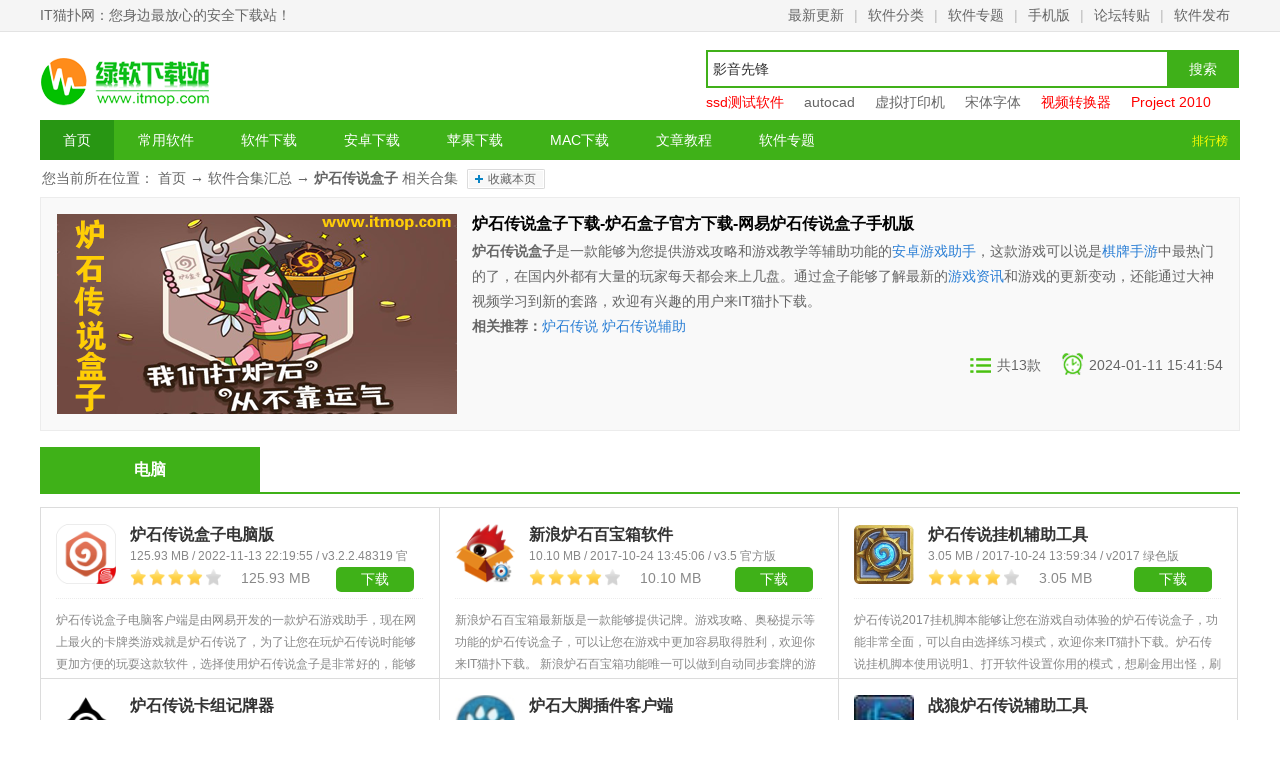

--- FILE ---
content_type: text/html
request_url: https://www.itmop.com/key/lscshz/
body_size: 8336
content:
<!doctype html><html lang="en"><head><meta charset="UTF-8"><meta name="applicable-device" content="pc"><meta http-equiv="Cache-Control" content="no-transform"><meta http-equiv="Cache-Control" content="no-siteapp"><title>炉石传说盒子下载-炉石盒子官方下载-网易炉石传说盒子手机版-IT猫扑网</title>
<meta name="keywords" content="炉石传说游戏盒子,炉石传说助手"><meta name="description" content="炉石传说助手哪个好用?那当然是属于网易炉石传说盒子了，虽然现在互联网上的该类型辅助工具是比较多的，但是千万不要乱使用，有可能会导致封账号的。所有最好的方法是选择比较大的平台提供的炉石传说游戏盒子使用，这样会让你的在游戏中很强。"><meta http-equiv="mobile-agent" content="format=xhtml; url=//m.itmop.com/key/lscshz/"><meta http-equiv="mobile-agent" content="format=html5; url=//m.itmop.com/key/lscshz/"><link rel="canonical" href="https://www.itmop.com/key/lscshz/"><link rel='icon' type="image/x-icon" href="https://img.itmop.com/upload/img/favicon.ico"><link rel="stylesheet" href="//sc.itmop.com/v1/pc/statics/css/list_ty.css"><link rel="stylesheet" href="//sc.itmop.com/v1/pc/statics/css/key.css"><script src="//sc.itmop.com/v1/pc/statics/js/jquery-min.js"></script><script src="//sc.itmop.com/v1/pc/statics/js/ty.js"></script></head><body><p id="topNavC"><span id="topNav"><strong>IT猫扑网：您身边最放心的安全下载站！</strong>
<i><a href="/downnew/">最新更新</a>|<a href="/catalog.html">软件分类</a>|<a href="/zhuanti/">软件专题</a>|<a href="https://m.itmop.com/">手机版</a>|<a href="/zt.html" rel="nofollow">论坛转贴</a>|<a href="/about/contact.html" style="padding-right:0" rel="nofollow">软件发布</a></i></span></p><div id="page" class="detailPage down-detailPage"><div id="header"><a href="/" id="logo"><img src="https://sc.itmop.com/v1/pc/statics/images/logo.png" width='170' height='60' alt="IT猫扑网"></a><p id="nav"><span class="clearfix"><a href="/" class="nav-cur">首页</a>
<a href="https://www.itmop.com/soft/">常用软件</a>
<a href="https://www.itmop.com/catalog.html">软件下载</a>
<a href="https://www.itmop.com/android/">安卓下载</a>
<a href="https://www.itmop.com/iphone/">苹果下载</a>
<a href="https://www.itmop.com/mac/list_17_1.html">MAC下载</a>
<a href="https://www.itmop.com/article/">文章教程</a>
<a href="https://www.itmop.com/zhuanti/">软件专题</a>
</span><a href="/downtop/">排行榜</a></p><div id="search"><input name="Keyword" class="bdcs-search-form-input" id="bdcs-search-form-input" placeholder autocomplete="off">
<input type="submit" class="bdcs-search-form-submit" id="bdcs-search-form-submit" value="搜索"><p class="bdcs-hot" style="width:534px"><a href="https://www.itmop.com/key/ssdceshiruanjian/" class="bdcs-hot-item red" title="ssd测试软件" target="_blank">ssd测试软件</a>
<a href="https://www.itmop.com/key/cad/" class="bdcs-hot-item" title="autocad" target="_blank">autocad</a>
<a href="https://www.itmop.com/key/xunidayinji/" class="bdcs-hot-item" title="虚拟打印机" target="_blank">虚拟打印机</a>
<a href="https://www.itmop.com/key/stzt/" class="bdcs-hot-item" title="宋体字体" target="_blank">宋体字体</a>
<a href="https://www.itmop.com/key/spzhq/" class="bdcs-hot-item red" title="视频转换器" target="_blank">视频转换器</a>
<a href="https://www.itmop.com/downinfo/7849.html" class="bdcs-hot-item red" title="Project 2010" target="_blank">Project 2010</a></p></div></div><div id="container"><div id="mainBody"><div id="fast-nav" class="bluea">您当前所在位置：
<a href="/">首页</a> →
<a href="/zhuanti/">软件合集汇总</a> →
<strong>炉石传说盒子</strong> 相关合集
<a class="add" href="javascript:addToFavorite();" rel="nofollow">收藏本页</a></div></div></div><div id="bd"><div class="wp"><div class="spe-content fix topics-top"><img width="400" height="200" src="http://img.itmop.com/upload/2017-10/201710241715463018.png" alt="炉石传说盒子下载-炉石盒子官方下载-网易炉石传说盒子手机版" class="fl-lf img l"><h1 class="soft-title">炉石传说盒子下载-炉石盒子官方下载-网易炉石传说盒子手机版</h1><div class="introduction"><p><strong>炉石传说盒子</strong>是一款能够为您提供游戏攻略和游戏教学等辅助功能的<a href="http://www.itmop.com/key/azyxzs/" target="_blank">安卓游戏助手</a>，这款游戏可以说是<a href="http://www.itmop.com/key/sjqpyxdt/" target="_blank">棋牌手游</a>中最热门的了，在国内外都有大量的玩家每天都会来上几盘。通过盒子能够了解最新的<a href="http://www.itmop.com/key/youxizixun/" target="_blank">游戏资讯</a>和游戏的更新变动，还能通过大神视频学习到新的套路，欢迎有兴趣的用户来IT猫扑下载。</p><p><strong>相关推荐：</strong><a href="http://www.itmop.com/key/lscs/" target="_blank">炉石传说</a> <a href="http://www.itmop.com/key/lscsfz/" target="_blank">炉石传说辅助</a></p></div><div class="share"><span class="uptime fl-rt">2024-01-11 15:41:54</span>
<span class="num fl-rt">共13款</span></div></div><div class="spe-function fix"><h2><span class="on">电脑</span></h2><ul class="spe-ul-pic menu pc"><li><div class="pic"><a href="//www.itmop.com/downinfo/77669.html" target="_blank"><img src="http://img.itmop.com/upload/2016-9/20169281128347388.png" alt="炉石传说盒子电脑版" loading="lazy"></a><h3><a href="//www.itmop.com/downinfo/77669.html" target="_blank">炉石传说盒子电脑版</a></h3><div class="soft-info">125.93 MB / 2022-11-13 22:19:55 / v3.2.2.48319 官方版</div><span><img class="s1" alt="4星" src="https://sc.itmop.com/v1/pc/statics/images/star/star4.png">
<em>125.93 MB</em>
</span><a class="s2" href="//www.itmop.com/downinfo/77669.html" target="_blank" rel="nofollow">下载</a></div><div class="desc">炉石传说盒子电脑客户端是由网易开发的一款炉石游戏助手，现在网上最火的卡牌类游戏就是炉石传说了，为了让您在玩炉石传说时能够更加方便的玩耍这款软件，选择使用炉石传说盒子是非常好的，能够让您有更加好的游戏体验，欢迎您到IT猫扑下载。网易炉石传说盒子电脑版</div></li><li><div class="pic"><a href="//www.itmop.com/downinfo/215257.html" target="_blank"><img src="http://img.itmop.com/upload/2017-10/201710241342116093.png" alt="新浪炉石百宝箱软件" loading="lazy"></a><h3><a href="//www.itmop.com/downinfo/215257.html" target="_blank">新浪炉石百宝箱软件</a></h3><div class="soft-info">10.10 MB / 2017-10-24 13:45:06 / v3.5 官方版</div><span><img class="s1" alt="4星" src="https://sc.itmop.com/v1/pc/statics/images/star/star4.png">
<em>10.10 MB</em>
</span><a class="s2" href="//www.itmop.com/downinfo/215257.html" target="_blank" rel="nofollow">下载</a></div><div class="desc">新浪炉石百宝箱最新版是一款能够提供记牌。游戏攻略、奥秘提示等功能的炉石传说盒子，可以让您在游戏中更加容易取得胜利，欢迎你来IT猫扑下载。
新浪炉石百宝箱功能唯一可以做到自动同步套牌的游戏
游戏中只能保存9组套牌，可你的套牌何止9种？怎么办？用炉石</div></li><li><div class="pic"><a href="//www.itmop.com/downinfo/215269.html" target="_blank"><img src="http://img.itmop.com/upload/2017-10/201710241358262171.png" alt="炉石传说挂机辅助工具" loading="lazy"></a><h3><a href="//www.itmop.com/downinfo/215269.html" target="_blank">炉石传说挂机辅助工具</a></h3><div class="soft-info">3.05 MB / 2017-10-24 13:59:34 / v2017 绿色版</div><span><img class="s1" alt="4星" src="https://sc.itmop.com/v1/pc/statics/images/star/star4.png">
<em>3.05 MB</em>
</span><a class="s2" href="//www.itmop.com/downinfo/215269.html" target="_blank" rel="nofollow">下载</a></div><div class="desc">炉石传说2017挂机脚本能够让您在游戏自动体验的炉石传说盒子，功能非常全面，可以自由选择练习模式，欢迎你来IT猫扑下载。炉石传说挂机脚本使用说明1、打开软件设置你用的模式，想刷金用出怪，刷等级用练习。2、最小化脚本，进入游戏改分辨率最低，画质最低</div></li><li><div class="pic"><a href="//www.itmop.com/downinfo/54055.html" target="_blank"><img src="http://img.itmop.com/upload/2016-6/20166301016566505.png" alt="炉石传说卡组记牌器" loading="lazy"></a><h3><a href="//www.itmop.com/downinfo/54055.html" target="_blank">炉石传说卡组记牌器</a></h3><div class="soft-info">33.17 MB / 2016-06-30 10:17:07 / 绿色版</div><span><img class="s1" alt="4星" src="https://sc.itmop.com/v1/pc/statics/images/star/star4.png">
<em>33.17 MB</em>
</span><a class="s2" href="//www.itmop.com/downinfo/54055.html" target="_blank" rel="nofollow">下载</a></div><div class="desc">炉石传说记牌器是一款用于卡牌游戏炉石传说的辅助工具，让你牢牢的记住已经打出的牌并且提示还未出的牌，让你轻松了解对手手牌，更好的击败对手。有需要的朋友就来IT猫扑下载吧！软件介绍炉石传说记牌器，一款炉石传说记牌辅助工具。除了记牌功能外，炉石记牌器</div></li><li><div class="pic"><a href="//www.itmop.com/downinfo/67141.html" target="_blank"><img src="http://img.itmop.com/upload/2016-8/20168181135485047.jpg" alt="炉石大脚插件客户端" loading="lazy"></a><h3><a href="//www.itmop.com/downinfo/67141.html" target="_blank">炉石大脚插件客户端</a></h3><div class="soft-info">13.40 MB / 2016-08-18 11:40:06 / v1002 官网免费版</div><span><img class="s1" alt="4星" src="https://sc.itmop.com/v1/pc/statics/images/star/star4.png">
<em>13.40 MB</em>
</span><a class="s2" href="//www.itmop.com/downinfo/67141.html" target="_blank" rel="nofollow">下载</a></div><div class="desc">炉石传说大脚盒子官方版是178大脚专门为炉石传说游戏定制的一款游戏插件，这款工具包括了最重要的天梯统计功能和记牌功能，你可以根据前几回合对手的出牌和玩法判断对手的卡组，然后在大脚上根据对应的卡组和记牌器制定自己的打发，是你冲天梯的好帮手。下载就上IT</div></li><li><div class="pic"><a href="//www.itmop.com/downinfo/186606.html" target="_blank"><img src="http://img.itmop.com/upload/2017-7/2017725161206781.jpg" alt="战狼炉石传说辅助工具" loading="lazy"></a><h3><a href="//www.itmop.com/downinfo/186606.html" target="_blank">战狼炉石传说辅助工具</a></h3><div class="soft-info">1.37 MB / 2017-07-25 16:15:47 / v3.21 正式破解版</div><span><img class="s1" alt="4星" src="https://sc.itmop.com/v1/pc/statics/images/star/star4.png">
<em>1.37 MB</em>
</span><a class="s2" href="//www.itmop.com/downinfo/186606.html" target="_blank" rel="nofollow">下载</a></div><div class="desc">炉石传说战狼辅助是一款专门为该游戏打造的全自动挂机软件，该游戏玩法丰富，支持练习模式、对战模式等，帮助你更好的体验游戏乐趣，喜欢的朋友赶快到IT猫扑下载吧！炉石传说战狼辅助功能1、支持秒投，自动匹配降级2、战吼或者职业技能可设定指向敌方或者辅</div></li></ul></div><div class="spe-function fix"><h2><span class="on">安卓</span></h2><ul class="spe-ul-pic menu az"><li><div class="pic"><a href="//www.itmop.com/downinfo/90226.html" target="_blank"><img src="http://img.itmop.com/upload/2016-9/20169281128347388.png" alt="网易炉石盒子手机版记牌器" loading="lazy"></a><h3><a href="//www.itmop.com/downinfo/90226.html" target="_blank">网易炉石盒子手机版记牌器</a></h3><div class="soft-info">27.39 MB / 2024-04-17 14:11:05 / v3.6.0安卓版</div><span><img class="s1" alt="4星" src="https://sc.itmop.com/v1/pc/statics/images/star/star4.png">
<em>27.39 MB</em>
</span><a class="s2" href="//www.itmop.com/downinfo/90226.html" target="_blank" rel="nofollow">下载</a></div><div class="desc">网易炉石盒子最新版是全方位多功能辅助炉石玩家的游戏工具，拥有竞技场选牌推荐、玩家胜率统计、剩余卡牌提示等功能。还有卡组及一键导入、卡组收藏、图文战斗回放等特色，帮助大家早日登顶传说，竞技场大师不再是梦想。喜欢就快来IT猫扑网下载吧！官方介绍炉石盒子</div></li><li><div class="pic"><a href="//www.itmop.com/downinfo/215168.html" target="_blank"><img src="http://img.itmop.com/upload/2017-10/201710241028195795.png" alt="炉石随身盒子(炉石传说官方APP)" loading="lazy"></a><h3><a href="//www.itmop.com/downinfo/215168.html" target="_blank">炉石随身盒子(炉石传说官方APP)</a></h3><div class="soft-info">46.96 MB / 2022-10-11 18:13:17 / v1.31 最新安卓版</div><span><img class="s1" alt="4星" src="https://sc.itmop.com/v1/pc/statics/images/star/star4.png">
<em>46.96 MB</em>
</span><a class="s2" href="//www.itmop.com/downinfo/215168.html" target="_blank" rel="nofollow">下载</a></div><div class="desc">炉石随身盒子(炉石传说官方APP)是官方开发的一款炉石传说盒子，能够提供赛事安排、视频直播、最新的游戏套路和游戏数据等，目前已经更名随身炉石传说，欢迎你来IT猫扑下载。炉石随身手机客户端功能视频直播，海量精彩的炉石视频新闻资讯，实时掌握游戏新动态炉石大</div></li><li><div class="pic"><a href="//www.itmop.com/downinfo/41166.html" target="_blank"><img src="http://img.itmop.com/upload/2016-5/20165111744543269.jpg" alt="多玩炉石传说盒子" loading="lazy"></a><h3><a href="//www.itmop.com/downinfo/41166.html" target="_blank">多玩炉石传说盒子</a></h3><div class="soft-info">3.30 MB / 2016-05-11 17:45:31 / v1.5.3 安卓版</div><span><img class="s1" alt="4星" src="https://sc.itmop.com/v1/pc/statics/images/star/star4.png">
<em>3.30 MB</em>
</span><a class="s2" href="//www.itmop.com/downinfo/41166.html" target="_blank" rel="nofollow">下载</a></div><div class="desc">多玩炉石传说手机盒子是有多玩专为炉石传说游戏打造的司机辅助工具，使用该工具可以帮助用户了解更多关于炉石传说游戏的新闻资讯，学习游戏攻略。有需要的用户赶紧来IT猫扑下载体验~
游戏介绍：炉石传说盒子全方位多功能辅助炉石玩家！对战中全自动实时显示玩家</div></li><li><div class="pic"><a href="//www.itmop.com/downinfo/19536.html" target="_blank"><img src="http://img.itmop.com/upload/2015-11/20151119171741.jpg" alt="网易炉石传说盒子手机版app" loading="lazy"></a><h3><a href="//www.itmop.com/downinfo/19536.html" target="_blank">网易炉石传说盒子手机版app</a></h3><div class="soft-info">27.37 MB / 2022-11-13 22:25:01 / v3.5.8 安卓版</div><span><img class="s1" alt="4星" src="https://sc.itmop.com/v1/pc/statics/images/star/star4.png">
<em>27.37 MB</em>
</span><a class="s2" href="//www.itmop.com/downinfo/19536.html" target="_blank" rel="nofollow">下载</a></div><div class="desc">网易炉石传说盒子手机版app是由网易官方自主开发的一款炉石传说辅助工具，与炉石传说游戏完美兼容，不会出现任何问题，且功能强大，有助于玩家的提升和对整体游戏的理解，想要成为传说，那就快来下载吧。软件介绍：炉石传说盒子安卓版是一款为玩家最好的帮助的游戏</div></li><li><div class="pic"><a href="//www.itmop.com/downinfo/19513.html" target="_blank"><img src="http://img.itmop.com/upload/2015-11/20151119155219.jpg" alt="炉石传说掌游宝2022最新版" loading="lazy"></a><h3><a href="//www.itmop.com/downinfo/19513.html" target="_blank">炉石传说掌游宝2022最新版</a></h3><div class="soft-info">56.17 MB / 2023-03-09 19:41:40 / v3.1.15 安卓版</div><span><img class="s1" alt="5星" src="https://sc.itmop.com/v1/pc/statics/images/star/star5.png">
<em>56.17 MB</em>
</span><a class="s2" href="//www.itmop.com/downinfo/19513.html" target="_blank" rel="nofollow">下载</a></div><div class="desc">炉石传说掌游宝是由成都他趣科技有限公司打造的掌游宝系列产品中专门为炉石传说量身定做的一款全方位多功能游戏助手，不管你是新手不知道怎么去组牌组，还是想要进步，这里有最新最全的牌组也有各种大神视频，总有你想要的，快来下载吧软件评价：一款专门为炉石传说</div></li><li><div class="pic"><a href="//www.itmop.com/downinfo/67287.html" target="_blank"><img src="http://img.itmop.com/upload/2016-8/20168181645521245.png" alt="随身炉石传说(炉石传说官方助手)" loading="lazy"></a><h3><a href="//www.itmop.com/downinfo/67287.html" target="_blank">随身炉石传说(炉石传说官方助手)</a></h3><div class="soft-info">46.96 MB / 2022-10-11 18:13:25 / v1.31 官方安卓版</div><span><img class="s1" alt="4星" src="https://sc.itmop.com/v1/pc/statics/images/star/star4.png">
<em>46.96 MB</em>
</span><a class="s2" href="//www.itmop.com/downinfo/67287.html" target="_blank" rel="nofollow">下载</a></div><div class="desc">随身炉石传说app是由炉石传说官方打造的一款可查询成绩大数据的手机辅助软件，帮助朋友们更好的进行炉石传说的玩耍，各种游戏视频、赛事直播实时掌握！有兴趣的朋友就来IT猫扑下载吧！随身炉石传说介绍随身炉石传说app其实就是炉石传说的手机社交和数据客户端，所有</div></li><li><div class="pic"><a href="//www.itmop.com/downinfo/67519.html" target="_blank"><img src="http://img.itmop.com/upload/2016-8/20168191431174168.jpg" alt="炉石传说战绩查询(随身炉石传说)" loading="lazy"></a><h3><a href="//www.itmop.com/downinfo/67519.html" target="_blank">炉石传说战绩查询(随身炉石传说)</a></h3><div class="soft-info">47.77 MB / 2022-10-11 18:12:54 / v1.31 最新安卓版</div><span><img class="s1" alt="4星" src="https://sc.itmop.com/v1/pc/statics/images/star/star4.png">
<em>47.77 MB</em>
</span><a class="s2" href="//www.itmop.com/downinfo/67519.html" target="_blank" rel="nofollow">下载</a></div><div class="desc">炉石传说战绩查询(随身炉石传说)是一款专为炉石传说打造的游戏辅助工具，主要帮助玩家查询自己的战斗力。还会为玩家提供了游戏资讯，游戏视频以及游戏攻略。如果你敢兴趣的话，欢迎来IT猫扑下载吧！软件介绍查看官方统计的大数据、了解实时的赛事日程安排、观看各类</div></li></ul></div><div class="spe-function fix"><h2><span class="on">苹果</span></h2><ul class="spe-ul-pic menu ios"></ul><div class="c"></div></div><div class="h"></div><dl class="m2"><dt><strong>热门专题推荐</strong></dt><dd id="rjhj" class="hjbox"><div><ul><li><a href="//www.itmop.com/key/chuanqishouyouxz/"><img src="https://img.itmop.com/upload/mop/images/2024/12/28/2ebe7f5daadb.jpeg" alt="传奇手游" loading="lazy">
<s></s><u>传奇手游</u></a></li><li><a href="//www.itmop.com/key/4399box/"><img src="https://img.itmop.com/upload/mop/images/2024/12/19/2f68fd83b97d.jpeg" alt="4399" loading="lazy">
<s></s><u>4399</u></a></li><li><a href="//www.itmop.com/key/youxihezi/"><img src="https://img.itmop.com/upload/mop/images/2024/12/28/720c2d312795.jpeg" alt="游戏盒子" loading="lazy">
<s></s><u>游戏盒子</u></a></li><li><a href="//www.itmop.com/key/huihezhishouyou/"><img src="https://img.itmop.com/upload/mop/images/2024/12/28/5a27bc2a35ba.jpeg" alt="大型回合制手游" loading="lazy">
<s></s><u>大型回合制手游</u></a></li><li><a href="//www.itmop.com/key/mengheyouxi/"><img src="http://img.itmop.com/upload/2022-9/202291995522116.png" alt="梦核游戏" loading="lazy">
<s></s><u>梦核游戏</u></a></li><li><a href="//www.itmop.com/key/drscshyx/"><img src="http://img.itmop.com/upload/2022-9/20229985572701.png" alt="多人生存沙盒游戏" loading="lazy">
<s></s><u>多人生存沙盒游戏</u></a></li><li><a href="//www.itmop.com/key/zwdzjshdb/"><img src="http://img.itmop.com/upload/2022-9/202297856215287.png" alt="植物大战僵尸hd版" loading="lazy">
<s></s><u>植物大战僵尸hd版</u></a></li><li><a href="//www.itmop.com/key/steamqzyx/"><img src="http://img.itmop.com/upload/2022-8/202281998376288.png" alt="steam枪战游戏" loading="lazy">
<s></s><u>steam枪战游戏</u></a></li><li><a href="//www.itmop.com/key/zhuaguiyouxi/"><img src="http://img.itmop.com/upload/2022-8/20228189316304.png" alt="抓鬼游戏" loading="lazy">
<s></s><u>抓鬼游戏</u></a></li><li><a href="//www.itmop.com/key/feitufengyouxi/"><img src="http://img.itmop.com/upload/2022-8/2022816857292895.png" alt="废土风游戏" loading="lazy">
<s></s><u>废土风游戏</u></a></li><li><a href="//www.itmop.com/key/duorentaotuoyouxi/"><img src="http://img.itmop.com/upload/2022-8/20228590454590.png" alt="多人逃脱游戏" loading="lazy">
<s></s><u>多人逃脱游戏</u></a></li><li><a href="//www.itmop.com/key/chuanyuehuoxiandanjiban/"><img src="http://img.itmop.com/upload/2022-8/2022829916173.jpg" alt="穿越火线单机版" loading="lazy">
<s></s><u>穿越火线单机版</u></a></li><li><a href="//www.itmop.com/key/planetzoo/"><img src="http://img.itmop.com/upload/2022-7/2022728913582287.jpg" alt="动物园之星" loading="lazy">
<s></s><u>动物园之星</u></a></li><li><a href="//www.itmop.com/key/tengxunmoniqi/"><img src="http://img.itmop.com/upload/2022-7/2022721921427751.jpg" alt="腾讯模拟器" loading="lazy">
<s></s><u>腾讯模拟器</u></a></li><li><a href="//www.itmop.com/key/fpsduanyou/"><img src="http://img.itmop.com/upload/2022-7/2022713911226226.png" alt="fps端游" loading="lazy">
<s></s><u>fps端游</u></a></li><li><a href="//www.itmop.com/key/kyjmzdyx/"><img src="http://img.itmop.com/upload/2022-7/202277920587127.png" alt="可以加模组的游戏" loading="lazy">
<s></s><u>可以加模组的游戏</u></a></li><li><a href="//www.itmop.com/key/jiejizhanjiyouxi/"><img src="http://img.itmop.com/upload/2022-7/2022749245543.png" alt="街机战机游戏" loading="lazy">
<s></s><u>街机战机游戏</u></a></li><li><a href="//www.itmop.com/key/steamjzlyx/"><img src="http://img.itmop.com/upload/2022-6/202262797128188.png" alt="steam建造类游戏" loading="lazy">
<s></s><u>steam建造类游戏</u></a></li><li><a href="//www.itmop.com/key/minecraftjavaban/"><img src="http://img.itmop.com/upload/2022-6/20226141736541990.jpg" alt="minecraft java版" loading="lazy">
<s></s><u>minecraft java版</u></a></li><li><a href="//www.itmop.com/key/jiejiduizhanpt/"><img src="http://img.itmop.com/upload/2022-6/20226131727195400.png" alt="街机对战平台" loading="lazy">
<s></s><u>街机对战平台</u></a></li><li><a href="//www.itmop.com/key/steamrmenyx/"><img src="http://img.itmop.com/upload/2022-5/20225311735214855.jpg" alt="steam热门游戏" loading="lazy">
<s></s><u>steam热门游戏</u></a></li><li><a href="//www.itmop.com/key/danjiduliyx/"><img src="http://img.itmop.com/upload/2022-6/202267142793350.jpg" alt="单机独立游戏" loading="lazy">
<s></s><u>单机独立游戏</u></a></li><li><a href="//www.itmop.com/key/huazhizengqiangbuding/"><img src="http://img.itmop.com/upload/2022-5/20225311419171388.jpg" alt="画质增强补丁" loading="lazy">
<s></s><u>画质增强补丁</u></a></li><li><a href="//www.itmop.com/key/kdygxzb/"><img src="http://img.itmop.com/upload/2022-5/2022519855435427.png" alt="口袋妖怪小智版本" loading="lazy">
<s></s><u>口袋妖怪小智版本</u></a></li><li><a href="//www.itmop.com/key/CounterStrikeyx/"><img src="http://img.itmop.com/upload/2022-5/2022518172612907.jpg" alt="Counter Strike游戏" loading="lazy">
<s></s><u>Counter Strike游戏</u></a></li><li><a href="//www.itmop.com/key/nuzhitiequan/"><img src="http://img.itmop.com/upload/2022-5/20225181225381577.jpg" alt="怒之铁拳" loading="lazy">
<s></s><u>怒之铁拳</u></a></li><li><a href="//www.itmop.com/key/steamgndyx/"><img src="http://img.itmop.com/upload/2022-5/20225131748371677.png" alt="steam高难度游戏" loading="lazy">
<s></s><u>steam高难度游戏</u></a></li><li><a href="//www.itmop.com/key/hsjj2yldfc/"><img src="http://img.itmop.com/upload/2022-5/20225121315323322.jpg" alt="红色警戒2尤里的复仇" loading="lazy">
<s></s><u>红色警戒2尤里的复仇</u></a></li><li><a href="//www.itmop.com/key/kaifangshijieduanyou/"><img src="http://img.itmop.com/upload/2022-5/2022571445378282.jpg" alt="开放世界端游" loading="lazy">
<s></s><u>开放世界端游</u></a></li><li><a href="//www.itmop.com/key/hsjj2ghgzh/"><img src="http://img.itmop.com/upload/2022-4/20224281347174567.png" alt="红色警戒2共和国之辉" loading="lazy">
<s></s><u>红色警戒2共和国之辉</u></a></li></ul></div><span class="prev"><</span><span class="next">></span></dd></dl></div><dd class="cbox" id="comment-wrap" cmty="5"><p class="title"><a class="cmore" href="//www.itmop.com/comment_4815_5.html" target="_blank">查看所有评论>></a>
<b>网友评论</b></p><div class="main-bd"><style>#comment-list dt{line-height:24px;background:#f2fbef;color:#666;border-top:1px solid #eee;zoom:1}#comment-list dt span i{font-style:normal;padding:0 5px;color:green}#comment-list dt em{padding-left:10px}#comment-list dt em,#comment-list dt front{color:#999}#comment-list dd{padding:10px 0;zoom:1}#comment-list dd p{text-align:right;position:relative;z-index:0;line-height:1.5}#comment-list dd p a{color:green;z-index:0;position:relative;top:0}@-moz-document url-prefix(){#comment-list dd p a{top:-6px}}@media all and (-webkit-min-device-pixel-ratio:10000),not all and (-webkit-min-device-pixel-ratio:0){#comment-list dd p a{top:-6px}}#comment-list dd p a:hover{color:#f60;text-decoration:none;z-index:0}#comment-list dd p a em{color:#f60;padding:0 2px;z-index:0}#comment-list dd p a span{color:#f60;z-index:0}#comment-list dd p .glBtn{display:inline-block;zoom:1;width:72px;height:23px;overflow:hidden;line-height:22px;text-align:center;background:url(https://sc.itmop.com/v1/pc/statics/images/button.png)no-repeat;background-position:-160px 0;color:#fff;position:static}#comment-list dd p .glBtn:hover{background-position:-240px 0;text-decoration:none;color:#fff}#comment-list dd blockquote{padding:4px 5px;border:1px solid #e0e0e0;background:#fcfce8;margin-bottom:10px;width:auto;color:#222;zoom:1}#comment-list dd blockquote h4{color:#999;padding:10px 0 7px}#comment-list dd blockquote cite{font-style:normal;color:#787878}#userName{margin-right:10px}#hotCmt dl{margin-bottom:15px;padding:15px 15px 5px;_zoom:1;border:1px solid #fec08f;background:#fff8d9 url(https://sc.itmop.com/v1/pc/statics/images/zhiding.png)no-repeat 100% 0}#hotCmt dt{margin-right:40px;background:#f0fbec}#hotCmt dd blockquote{background:#fcfcf2}#comment-form{margin-top:10px}</style><div id="comment"><div id="comment-list"><div id="hotCmt"></div><dl></dl></div><div id="comment-form"><form method="post" id="cmtForm"><fieldset><legend>发表评论</legend><input name="SoftID" type="hidden" id="softID" value="4815">
<input name="CommentTpye" type="hidden" value="5">
<input name="Action" type="hidden" value="2"><p id="userName-wrap"><input name="UserName" id="userName" class="input-bg grey9" maxlength="10" value="网友">
(您的评论需要经过审核才能显示) 网友粉丝QQ群号:374962675</p><p><textarea name="content" id="cmtMsg" class="input-bor">我来说两句...</textarea></p><p><button class="btn-submit button btnOrg fr" id="subCmt">提交评论</button>
<a href="//www.itmop.com/comment_4815_5.html" target="_blank" class="seeAll">查看所有<span id="cmtNum">
0条
</span>评论>></a></p></fieldset></form></div></div></div></dd></div><div class="c"></div><script>colorTags("menu_k"),$(".spe-function").each(function(){$(this).find("ul li").length==0&&$(this).hide()})</script></div><div id="footer"><div class="bottomText greena"><a href="https://www.itmop.com/about/" rel="nofollow noreferrer">关于我们</a>|
<a href="https://www.itmop.com/about/help.html" rel="nofollow noreferrer">下载帮助</a>|
<a href="https://www.itmop.com/about/copyright.html" rel="nofollow noreferrer">版权声明</a>|
<a href="https://www.itmop.com/about/partner.html" rel="nofollow noreferrer">合作伙伴</a>|
<a href="https://www.itmop.com/about/links.html" rel="nofollow noreferrer">友情连接</a>|
<a href="https://www.itmop.com/about/contact.html" rel="nofollow noreferrer">联系我们</a>|
<a href="https://www.itmop.com/catalog.html">网站地图</a></div><p>Copyright &copy; 2007-2024 <span itemprop="provider">IT猫扑网(www.itmop.com)</span> All Rights Reserved.
<a href="https://beian.miit.gov.cn" rel="nofollow noreferrer">蜀ICP备2024075814号-6</a></p></div><script>main("foot_noshare")</script><script>var _webInfo={Username:"chenxiaoliang",Type:"3",DateTime:"2017-10-24 17:18:40 +0800 CST",Id:"4815",snewkeyword:""}</script><script src="https://sc.itmop.com/v1/pc/statics/js/fun_mini.js"></script><script src="https://sc.itmop.com/v1/pc/statics/js/k.js"></script><script type="application/ld+json">{"@context":"https://zhanzhang.baidu.com/contexts/cambrian.jsonld","@id":"https://www.itmop.com/key/lscshz/","appid":"否","title":"炉石传说盒子下载-炉石盒子官方下载-网易炉石传说盒子手机版-IT猫扑网","images":["//img.itmop.com/upload/2017-10/201710241715463018.png"],"description":"炉石传说助手哪个好用?那当然是属于网易炉石传说盒子了，虽然现在互联网上的该类型辅助工具是比较多的，但是千万不要乱使用，有可能会导致封账号的。所有最好的方法是选择比较大的平台提供的炉石传说游戏盒子使用，这样会让你的在游戏中很强。","pubDate":"2017-10-24 17:18:40 +0800 CST","upDate":"2024-01-11 15:41:54 +0800 CST"}</script></body></html>

--- FILE ---
content_type: text/css
request_url: https://sc.itmop.com/v1/pc/statics/css/list_ty.css
body_size: 3850
content:
/* CSS Document */
body,div,dl,dt,dd,ul,ol,li,h1,h2,h3,h4,h5,h6,form,fieldset,input,textarea,p,blockquote,th,td{margin:0;padding:0;}
body,button,input,select,textarea{font:14px/1.5 \5fae\8f6f\96c5\9ed1,\5b8b\4f53,arial;}
fieldset,img{border:0;}ol,ul{list-style:none;}:focus{outline:0;}s,u{text-decoration:none;}
.none,legend{display:none;}
html{overflow-x:hidden;overflow-y:auto;}
body{color:#666;background:#fff;width:100%;overflow:hidden;}
a{text-decoration:none;color:#666;}a:hover{text-decoration:underline;color:#ff5800;}a:active{outline:none;}a span,a:hover span{cursor:pointer;}
.clearfix:before,.clearfix:after,#topNav:before,#topNav:after,#catalog ul:before,#catalog ul:after,.side-box ul:before,.side-box ul:after,.newest-soft li:before,.newest-soft li:after{content:".";display:block;height:0;visibility:hidden;font-size:0;}
.clearfix:after,#topNav:after,#catalog ul:after,.side-box ul:after,.newest-soft li:after{clear:both;}
.clearfix,#topNav,#catalog ul,.side-box ul,.newest-soft li{*zoom:1;}
#topNav,#footer,#page,#container{width:1200px;display:block;margin:0 auto;clear:both;}
#footer{padding-top:15px;text-align:center;}#footer p{margin:5px;}#footer a{margin:0 5px;}
.red{color:red;}
.bluea a:hover{text-decoration:none;color:#ff5800;cursor:pointer;}
.bluea a:active{color:#666;}

#topNavC{height:31px;line-height:31px;background:#f5f5f5;border-bottom:1px solid #e3e3e3;}#topNav i{float:right;color:#bbb;font-style:normal;}#topNav strong{font-weight:normal;color:#666;float:left;}
#topNav i a{margin:0 10px;}#topNav a.focus{color:#289613;}#topNav a.focus:hover{color:#ff5800;}
#header{position:relative;height:auto;z-index:5;}#logo{display:block;height:66px;width:170px;overflow:hidden;padding:20px 0 2px 0;left:0;top:0;position:relative;z-index:0;}
#nav{position:relative;height:40px;background:#3fb118;overflow:hidden;}#nav span a{height:40px;line-height:40px;overflow:hidden;float:left;display:inline;margin-right:1px;font-size:14px;color:#fff;display:block;padding:0 23px;position:static;}#nav span a.nav-cur,#nav span a.nav-cur:hover{background:#289613;}#nav span a:hover{background:#65c147;text-decoration:none;color:#fff;}#nav a{font-size:12px;position:absolute;right:12px;top:12px;color:#ff0;}#nav a:hover{text-decoration:underline;background:#3fb118;color:#ff0;}
#subNav{height:35px;background:#f5f5f5;}#subNav i{font-style:normal;height:35px;line-height:35px;overflow:hidden;float:left;padding:0 15px;}#subNav i.on{background: url(../images/subnavOn1.gif) no-repeat 8px 7px;}
#search{width:534px;height:38px;position:absolute;right:0;top:18px;z-index:9;}#searchbox,#searchBox{float:left;display:inline;width:385px;height:26px;line-height:26px;overflow:hidden;padding:4px 69px 4px 5px;background:#fff;border:2px solid #40b019;border-right:0 none;font-size:14px;color:#333;}#searchBtn{float:left;width:72px;height:38px;border:0 none;cursor:pointer;background:#3fb019;color:#fff;font-size:14px;}#ssfl{position:absolute;left:386px;top:2px;width:75px;text-indent:7px;background:#fcfcfc;z-index:9;}#ssfl b{display:block;width:73px;height:34px;line-height:34px;border-left:1px solid #ddd;background:url(../images/syspr14.gif) 25px -64px no-repeat;font-weight:normal;cursor:pointer;}#ssfl span{display:block;border:1px solid #eee;border-top:0 none;}#ssfl span i{display:block;font-style:normal;line-height:25px;cursor:pointer;}#ssfl span i.hover{background:#93CE7A;color:#fff;}#ssk{position:absolute;top:44px;left:0;z-index:1;}#ssk a{padding-right:10px;}
/*bdsearch*/
#bdcs-search-form-input{float:left;display:inline;width:385px;height:20px;line-height:20px;overflow:hidden;padding:7px 69px 7px 5px;background:#fff;border:2px solid #40b019;border-right:0 none;font-size:14px;color:#333;}
#bdcs-search-form-submit{float:left;width:72px;height:38px;border:0 none;cursor:pointer;background:#3fb019;color:#fff;font-size:14px;}
.bdcs-hot{width:500px;height:30px;line-height:30px;overflow:hidden;position:absolute;top:37px;left:0;z-index:-1;}.bdcs-hot-item{margin-right:8px;padding-right:8px;}.bdcs-hot-item:hover{color:#ff5800;}

#fast-nav{margin:8px 2px;}#fast-nav .add{margin-left:5px;display:inline-block;width:78px;height:20px;line-height:20px;background:url(../images/add.gif) no-repeat 0 0;text-indent:21px;font-size: 12px;}
#kRecom{margin-bottom:10px;position:relative;width:958px;background:#f8f8f8;border:1px solid #e6e6e6;}#kRecom dt{position:absolute;z-index:9;left:-1px;top:-1px;width:43px;height:43px;font-size:0;text-indent:-999px;background:url(../images/syspr14.gif) 0 -526px no-repeat;}#kRecom dd{padding:12px 0 0 12px!important;padding:12px 0 8px 12px;}#kRecom dd a{float:left;margin:0 0 10px 0;padding:0 8px 0 25px;width:102px;height:18px;overflow:hidden;background:url(../images/fileIcon.gif) no-repeat 0 0;}

#sidebar{width:250px;float:left;display:inline;}#content{width:700px;float:right;display:inline;}
#catalog .title{display:none;}#catalog ul{background:#f8f8f8;padding:11px 0 3px 1px;}#catalog li{float:left;width:110px;display:inline;height:28px;line-height:26px;margin:0 0 8px 9px;overflow:hidden;text-align:center;}#catalog a{display:block;width:108px;height:26x;background:#fff;border:1px solid #e0e0e0;}#catalog li font{display:none;}#catalog a:hover,#catalog li a.red, #catalog li a.red:hover{background:#289613;color:#fff;border-color:#289613;text-decoration:none;}
#hot-soft{margin:10px 0;}#hot-soft .title,#rank .title{height:35px;background:#f8f8f8 url(../images/syspr14.gif) -39px -148px no-repeat;line-height:35px;}#hot-soft .title h2,#rank .title h2{font-size:14px;font-weight:normal;text-indent:10px;}#hot-soft ul{width:239px;padding:5px 0 9px 10px;}.icon-list li{float:left;clear:both;height:36px;width:224px;margin:5px 0 0;overflow:hidden;}#hot-soft li a{width:184px;float:left;display:block;height:25px;overflow:hidden;white-space:nowrap;-o-text-overflow:ellipsis;text-overflow:ellipsis;padding-top:6px;margin-left:8px;border-bottom:1px dashed #D8D8D8;}#hot-soft li .img{float:left;height:32px;width:32px;margin-top:2px;padding:0;margin-left:0;border:none;}.rank-list{padding:6px 9px 5px 9px;width:230px;overflow:hidden;background:url(../images/orank.gif) no-repeat 11px 11px;}.rank-list li{width:230px;height:35px;line-height:35px;overflow:hidden;text-indent:34px;border-bottom:1px dashed #f0f0f0;}

#commend{border:1px solid #e7e7e7;position:relative;margin-bottom:10px;height:110px;overflow:hidden;}#commend .title{position:absolute;/*left:-1px;top:-1px;width:43px;height:43px;font-size:0;text-indent:-999px;background:url(../images/syspr14.gif) 0 -576px no-repeat;*/width:20px;height:112px;background:#f8f8f8;padding:0 7px;text-align:center;}#commend .title h2{font-size:14px;font-weight:normal;padding-top:12px;}
.recomBox{position:relative;padding-left:64px;}.recomBox dt{cursor:pointer;width:26px;height:34px;position: absolute;top:43px;left:36px;_left:-26px;background: url(../images/syspr14.gif) -24px -622px no-repeat;}.recomBox .next{left:670px;_left:608px;background-position:-24px -680px;}.recomBox dt.hover{background-position:-24px -652px;}.recomBox #next.hover{background-position:-24px -710px;}.recomBox dd{padding:23px 0 15px 0;width:606px;overflow:hidden;}.recomBox ul{position:relative;width:640px;height:72px;overflow:hidden;}.recomBox li{width:60px;height:72px;line-height:18px;float:left;overflow:hidden;margin:0 17px 0 0;text-align:center;}.recomBox li img{width:48px;height:48px;display:block;margin:0 auto 5px auto;}

#soft-list{float:left;width:698px;overflow:hidden;padding:0 0 10px 0;border:1px solid #e7e7e7;border-top:2px solid #289613;border-bottom:2px solid #289613;background-color:#fff;}
#soft-list .tit{height:40px;border-bottom:1px solid #e7e7e7;background:#f6faf5;overflow:hidden;}
#soft-list .tit a.fr{height:40px;line-height:40px;padding-right:5px;}
#soft-list h2{color:#333;height:40px;line-height:40px;font-size:18px;text-indent:12px;}
#soft-list h2 span{font-size:12px;color:#999;font-weight:normal;padding-left:5px;}
#soft-list .order{border-bottom:2px solid #269215;padding:12px 0 0 0px;height:32px;margin:0 5px;}
#soft-list .order a{display:inline-block;width:100px;height:26px;line-height:26px;text-align:center;margin-left:5px;background:url(../images/sl_fbg.png) no-repeat -100px 0px;padding-top:6px;}
#soft-list .order a.cur{height:27px;padding-top:5px;background-position:0 0;color:#fff;font-weight:bold;position:relative;top:-1px!important;top:0;}
#soft-list .order a.cur font{color:#fff;}
.newest-soft{padding-top:5px;margin:0 5px;}
.pagenav{margin-left:5px;margin-right:5px;}
.newest-soft li{*float:left;width:688px;padding-bottom:8px;margin-top:10px;position:relative;}
.newest-soft li .baseinfo{height:24px;padding-top:2px;border-top:1px solid #eee;border-bottom:1px solid #eee;background:url(../images/sl_jbbg.png) repeat-x 0px 15px;}
.baseinfo h3,.baseinfo a.flei,.baseinfo .lan{float:left;*display:inline;}
.baseinfo h3{text-indent:6px;}
.baseinfo h3 a{font-weight:bold;height:19px;overflow:hidden;display:inline-block;width:345px;font-size:14px;}
.baseinfo a.flei{color:#666;padding:2px 9px 0 6px;position:absolute;right:242px;}
.baseinfo a.flei:visited{color:#666;}
.baseinfo a.flei:hover{color:#FF5800;}
.baseinfo .xj{position:absolute;width:245px;right:0;top:5px!important;top:7px;color:#aaa;}
.xj .r_sp{position:relative;top:-2px;padding:0 8px 0 3px;}
.xj .r_sp img{width:75px;height:13px;vertical-align:middle;}
.xj .fen{padding-left:3px;color:red;}
.xj .dp{float:right;padding-right:5px;color:#0984C5;}
.xj .dp em{color:red;font-style:normal;padding:0 2px;}
.newest-soft li .sinfo{padding:10px 0 0 10px;}
.sinfo a.img{width:32px;height:32px;padding:1px;float:left;}
.sinfo a.img img.icon{width:32px;height:32px;}
.sinfo div{float:left;display:inline;margin-left:10px;width:492px;}
.sinfo div p{height:18px;overflow:hidden;color:#aaa;}
.sinfo div p span{padding-right:8px;height:18px;}
.sinfo div p .lic{padding-left:18px;background:url(../images/sign_explain.gif) no-repeat 0 0;display:inline-block;height:16px;padding-right:5px;}
.sinfo span.lan{padding:0 3px;text-align:center;display:none;}
.sinfo span.sty{background:#f0f0f0;display:inline-block;}
.sinfo span.zwch{background:#349D22;color:#fff;display:inline-block;}
.newest-soft li a.downBtn{width:76px;height:28px;line-height:28px;text-align:center;color:#fff;display:block;position:absolute;right:10px;top:46px;background:#45B823;font-size:13px;}.newest-soft li a.downBtn:hover{background:#14A218;color:#fff;}
#image-preview {position: absolute;z-index: 1000;border-width: 2px;border-style: solid;border-color: #9c6;padding: 5px;background-color: #FAFAFA;}
.pagenav{margin:10px 5px 0 5px;}

#footer{position:relative;}#footer a.gotop{position:absolute;top:10px;right:20px;display:block;width:50px;height:30px;padding-top:32px;background:url(../images/go_top.gif) 11px 5px no-repeat;text-align:center;}#footer a.gotop:hover{background-position:-28px 5px;}
#gotoBox{display:none;position:fixed;bottom:120px;left:50%;cursor:pointer;margin-top:-50px;margin-left:490px;width:60px;}
#gotoBox{_position:absolute;_top:expression(documentElement.scrollTop + 200 + "px")}
#gotoBox i{display:block;line-height:54px;height:54px;width:54px;background:url(../images/gtp.png) 0 0 no-repeat;}
#gotoBox i.hover{background-position:0 -54px;}

/*??*/
.newest-soft li{}.newest-soft li.hover{z-index:2;}
.platform{display:block;padding-top:6px;}
.platform font{font-size:12px;font-weight:bold;margin-right:6px;color: #666;}
.platform a{display:inline-block;height:16px;line-height:16px;padding:0 6px 0 17px;margin-right:6px;border-right:1px solid #B9B9B9;color:#666;background:url(../images/kicon.png) 0 2px no-repeat;position:relative;}
.platform a s{display:none;width:120px;padding-bottom:10px;border:1px solid #ddd;background:#fff;font-weight:bold;font-size:12px;text-align:center;position:absolute;left:-44px;top:25px;}
.platform a s::after{content:"";position:absolute;top:-8px;right:49px;width:0;height:0;border-left:8px solid transparent;border-right:8px solid transparent;border-bottom:8px solid #dfdfdf;}
.platform a.cur s{display:block;}
.platform a s img{width:120px;height:120px;}
.platform a strong{color:#666;font-weight:normal;}
.platform a:hover strong{color:#009adc;}
.platform a:last-child{border-right:0;}
.platform a.az{background-position:0 -20px;}
.platform a.iphone{background-position:0 -43px;}
.platform a.mac{background-position:0 -66px;}
.platform a.ipad{background-position:0 -86px;}

.mg-t10{margin-bottom:6px;}

/*  游戏专题页  */
.topics-top {padding: 15px; background: #F9F9F9;}
.share { padding-top: 10px;}
.banner .more { color: #0084ff; text-decoration: underline;}
.banner .more:hover { color: #666; text-decoration: none;}
.introduction { line-height: 25px;padding-top: 5px;word-break:break-all;}
.introduction a {color:#2b7fd5;}
.introduction a:hover {color:#666;}
.introduction .more { font-weight: bold; padding-left:10px;text-decoration: none;}
.soft-title { color:#000; font-size: 14px; height: 20px; line-height: 20px;overflow: hidden;}
.topics-top .soft-title {font-size:16px;}
.topics-top .fl-lf img {margin-right:15px;}
.topics-top .fl-lf {margin-right:15px;}
.soft .share { padding: 0;}
.soft .bdsharebuttonbox { width: 300px; float: left;}
.soft .introduction {padding-top: 5px;word-break:break-all;}
.soft .auto {height:auto;}
.soft .share .more {font-size:14px;color:#41B80F; padding-top: 5px;}
.w-958 {width:958px;}
.soft-list {width:1200px;margin-bottom:-1px;}
.soft-list .hover {background:#F9F9F9;}
.soft-list li {width:289px;padding:15px;border-right:1px solid #E5E5E5;border-bottom:1px solid #E5E5E5;float:left;}
.soft-img {margin-right:10px;}
.soft-title a {color:#000;}
.soft-title a:hover {color:#2b7fd5;}
.soft-text {height:66px;line-height:22px;overflow:hidden;margin-top:5px;}
.soft-downk a {color:#FFF;text-align:center;width:88px;line-height:24px;background:#25a902;display:block;margin-top:5px;}
.soft-downk a:hover {color:#FFF;background:#2abe03;}
.soft-news {border-top:0;}

--- FILE ---
content_type: text/css
request_url: https://sc.itmop.com/v1/pc/statics/css/key.css
body_size: 4979
content:
body,div,dl,dt,dd,ul,ol,li,h1,h2,h3,h4,h5,h6,pre,fieldset,input,textarea,p,blockquote,th,td{margin:0; padding:0; } 
form{margin-bottom:5px;} 
table{border-collapse:collapse; border-spacing:0; } 
fieldset,img{border:0; } 
ol,ul{list-style:none; } 
caption,th{text-align:left; } 
q:before,q:after{content:''; } 
abbr,acronym{border:0; } 
.clear{clear:both; display:block; overflow:hidden; visibility:hidden; width:0; height:0; } 
.l,.col-l,.col_l,.col-c,.col_c{float:left; } 
.r,.col-r,.col_r,dt span,.ul-txt li span,.ul_txt li span{float:right; } 
.c{clear:both; } 
.n,em{font-weight:normal; font-style:normal; } 
.b{font-weight:bold; } 
.i{font-style:italic; } 
.fa{font-family:Arial; } 
.fg{font-family:Georgia; } 
.ft{font-family:Tahoma; } 
.fl{font-family:Lucida Console; }
 .fs{font-family:'脙漏芒鈧€澝偮伱兟偮偮裁兟γ偮得偮访兟┟吢矫偮趁兟γ⑩偓鈩⒚偮幻兟⑩偓聺芒鈧€溍兟┟偮嵜⑩偓垄脙庐芒鈧γ偮犆兟偮っ吢犆兟┟⑩偓鈥溍偮棵兟⑩偓隆芒鈧∶兟γ⑩偓鹿脗路'; } 
 .fw{font-family:'脙漏芒鈧€溍偮幻兟ッ偮好偮Ｃ兟γ⑩偓垄脗禄脙漏脗聧芒鈧姑兟ッ偮┟⑩偓隆脙楼脗麓脗掳脙楼脗篓芒鈧溍兟Ｃ嬧€犆偮∶兟ッ偮嗏€櫭兟┟偮惷吢矫兟偮矫吢矫兟ッ⑩偓鈥溍⑩偓鈥澝兟┟嬧€犆偮访兟γ偮犆偮兟γ吢该⑩偓潞脙楼脗篓芒鈧溍兟γ偮┟⑩偓聽脙楼脜隆脜赂脙漏芒鈧€溍偮姑兟ッ⑩偓隆脗陇脙娄芒鈧姑偮�'; } 
 .tc{text-align:center; } 
 .tr{text-align:right; } 
 .tl{text-align:left; } 
 .tdu{text-decoration:underline; } 
 .tdn,.tdn:hover,a.tdl:hover{text-decoration:none; } 
 .fc0{color:#000000; } 
 .fc3{color:#333333; }
.fc6{color:#666666; } 
.fc9{color:#999999; } 
.fcr{color:red; } 
.fcw{color:white; } 
.fcb{color:blue; } 
.fcg{color:green; } 
.f0{font-size:0; } 
.f10{font-size:10px; } 
.f12{font-size:12px; } 
.f13{font-size:13px; } 
.f14{font-size:14px; } 
.f16{font-size:16px; } 
.f20{font-size:20px; } 
.f24{font-size:24px; } 
.vm{vertical-align:middle; } 
.vtb{vertical-align:text-bottom; }
 .vt{vertical-align:top; } 
 .vn{vertical-align:-2px; } 
 .vimg{margin-bottom:-3px; } 
 .m0{margin:0; } 
 .ml0{margin-left:0; } 
 .ml5{margin-left:5px; } 
 .ml10{margin-left:10px; }
  .ml20{margin-left:20px; } 
  .mr0{margin-right:0; } 
  .mr5{margin-right:5px; } 
  .mr10{margin-right:10px; } 
  .mr20{margin-right:20px; } 
  .mt5{margin-top:5px; } 
  .mt10{margin-top:10px; } 
  .mt20{margin-top:20px; } 
  .mb5{margin-bottom:5px; } 
  .mb10{margin-bottom:10px; } 
  .mb20{margin-bottom:20px; } 
  .ml-1{margin-left:-1px; } 
  .mt-1{margin-top:-1px; } 
  .p1{padding:1px; } 
  .pl5{padding-left:5px; } 
  .p5{padding:5px; } 
  .pt5{padding-top:5px; } 
  .pr5{padding-right:5px; } 
  .pb5{padding-bottom:5px; }
  .p10{padding:10px; } 
  .pl10{padding-left:10px; } 
  .pt10{padding-top:10px; } 
  .pr10{padding-right:10px; } 
  .pb10{padding-bottom:10px; } 
  .p20{padding:20px; } 
  .pl20{padding-left:20px; } 
  .pt20{padding-top:20px; } 
  .pr20{padding-right:20px; } 
  .pb20{padding-bottom:20px; } 
  .rel,.pr{position:relative; } 
  .abs,.pa{position:absolute; } 
  .dn{display:none; } 
  .db{display:block; } 
  .dib{-moz-inline-stack:inline-block; display:inline-block; } 
  .di{display:inline; } 
  .ovh{overflow:hidden; } 
  .ovs{overflow:scroll; } 
  .vh{visibility:hidden; } 
  .vv{visibility:visible; } 
  .lh14{line-height:14px; } 
  .lh16{line-height:16px; } 
  .lh18{line-height:18px; } 
  .lh20{line-height:20px; } 
  .lh22{line-height:22px; } 
  .lh24{line-height:24px;} 
  .fix{*zoom:1; } 
  .fix:after,.fix:before{display:block; content:"clear"; height:0; clear:both; overflow:hidden; visibility:hidden; } 
  .z{_zoom:1; } 
  .h1{height:1px; } 
  .h5{height:5px; } 
  .h6{height:6px; } 
  .h10,.h{height:10px; } 
  .h15{height:15px; } 
  .h20{height:20px; }
  .h1,.h5,.h10,.h15,.h20,.h{font-size:0px; line-height:0; overflow:hidden; clear:both; } 
  body{font:14px/1.5 \5fae\8f6f\96c5\9ed1,\5b8b\4f53,arial;} 
  a{text-decoration:none; } 
  a:hover{color:#FF6600 }
.fl-lf { float:left; }
.fl-rt { float:right; }

/* 脙娄脗驴脗聽脙搂脗垄脣艙脙娄脗搂芒鈧γ兟┟偮嵜偮兟偮伱嬧€犆兟ッ吢该⑩€毬兟┟偮∶⑩偓鈩⒚兟ッ⑩偓聽脗漏脙搂脗聫脗陋脙漏芒鈧€溍偮该兟ッ偮偮睹兟γ⑩偓鹿脗路 */
.m2{padding:0 15px;border:1px solid #dcdcdc;}
.m2 dt{height: 45px;line-height: 45px;border-bottom:1px solid #dcdcdc;color:#666;}
.m2 dt strong{display: inline-block;padding-left: 14px;font-size:16px;
    background:url(../images/strong-bg.jpg) no-repeat left center;font-weight: normal;}
.m2 dt span a{display: inline-block;padding-right:17px;background: url(../images/spe-abg7.jpg) no-repeat right 47%;}
.m2 dt span{vertical-align: middle;}
.m2 dt dd{padding:15px 0;}
.m2 dd{padding:10px 0;}
.m2 dd a{font-size:13px;line-height: 24px;}

.m3{border:0;padding:0 14px 0 0;}

/* 脙楼脗漏脗碌脙搂芒鈧∶偮疵兟ッ吢久偮睹兟┟吢矫偮该兟ッ偮┟吢∶兟ッ偮姑⑩偓藴脙漏脗聧脗楼脙庐脝鈥櫭偮久兟⒚⑩偓拧脗卢脙楼芒鈧∶吢久兟γ⑩偓隆脜戮脙漏脜聽芒鈧懊冣€樏⑩€毬兟γ吢久⑩偓鈥溍兟γ偮棵偮犆兟⑩偓聺脗碌脙楼脗搂脗碌脙漏脗聧脗聺脙楼脗潞脗篓脙楼脜赂芒鈥毬兟┟偮∶⑩偓鈩⒚兟ッ偮┟嗏€櫭兟ッ偮偮� */
.ul-img-txt_zy{overflow: hidden;width: 1060px;}
.ul-img-txt_zy li{width: 120px;height: 150px;margin:0 8px 5px 0;float: left;}
.ul-img-txt_zy a{border:1px solid #eee;text-align: center;padding:6px;display: inline-block;}
.ul-img-txt_zy li a:hover{border-color:#37bc6f;}
.ul-img-txt_zy li a img{display: block;width:110px;height: 110px;margin-bottom:3px;text-align: center;}
.ul-img-txt_zy li span{font-size:13px;line-height: 22px;}
.ul-img-txt_zy a:hover{color:#37bc6f;}

.ul-txt_zy{overflow: hidden;width: 792px;}
.ul-txt_zy li{width: 180px;height: 40px;margin:0 5px 5px 0;float: left;}
.ul-txt_zy a{border:1px solid #eee;text-align: center;padding:6px;display: inline-block;}
.ul-txt_zy li a:hover{border-color:#37bc6f;}
.ul-txt_zy a:hover{color:#37bc6f;}


/* 脙漏芒鈧€澝⑩偓拧脙楼芒鈧∶⑩€灺⒚兟偮访偮∶兟┟偮嵜⑩偓鹿脙楼芒鈧溍偮兟偮澝偮澝兟┟吢犆吢犆兟⒚⑩偓垄脗聛脙娄脜戮脗聛脙漏芒鈧€溍偮棵兟⑩偓隆芒鈧∶兟γ⑩偓鹿脗路 */
.ul-img-txt{overflow: hidden;width: 1060px;}
.ul-img-txt li{width: 254px;height: 100px;margin:0 10px 10px 0;float: left;}
.ul-img-txt a{border:1px solid #eee;text-align: center;padding:6px;display: inline-block;}
.ul-img-txt li a:hover{border-color:#37bc6f;}
.ul-img-txt li a img{display: block;width:240px;height: 62px;margin-bottom:3px;}
.ul-img-txt li span{font-size:13px;line-height: 22px;}
.ul-img-txt a:hover{color:#37bc6f;}

.az_list li{height:175px;}
.az_list li a img{height:137px;}

.spe-ul-pic{padding-left: 1px;padding-top: 5px;}
.spe-ul-pic li{float: left;width: 398px;height: 170px;
    border:1px solid #dcdcdc;color:#888;
    margin:-1px 0 0 -1px;
    position: relative;
    background: #fff;
}
.spe-ul-pic .ok{background:#fafafa;}
.spe-ul-pic div{margin: 0 15px;}
.spe-ul-pic .desc{line-height: 22px; height: 66px; overflow: hidden;font-size: 12px;}
.spe-ul-pic .pic{
    position: relative;
    height: 75px;
    margin:16px 15px 10px;
    background:url(../images/bx.jpg) repeat-x left bottom;
    }
.spe-ul-pic .pic img{display: block;float: left;margin-right:14px;vertical-align: bottom;width: 60px;height: 60px;}
.spe-ul-pic .pic span img{width: 91px;height: 18px;margin-right:20px;}
.spe-ul-pic .pic h3{margin: 5px 0 0 0;width: 270px;height: 20px;line-height: 20px;overflow: hidden;}
.spe-ul-pic .pic h3 a{font-size: 16px;color:#333333;}
.spe-ul-pic .pic h3 a:hover{color:#3fb118;}
.spe-ul-pic .pic .soft-info{font-size:12px;height:24px;line-height:24px;overflow: hidden;}
.spe-ul-pic .pic .s2 {
    display: block;
    width: auto;
    height: 25px;
    line-height: 25px;
    color: #fff;
    padding: 0 25px;
    background: #3fb118 url(../images/li-abg.png) no-repeat 20% center;
    position: absolute;
    top: 43px;
    right: 10px;
    text-align: center;
    border-radius: 5px;
    z-index: 9;
}
.spe-ul-pic .pic .s2:hover {background-color: #15a754;}
.picScroll-left{ overflow:hidden; position:relative;}
.picScroll-left .hd .prev,.picScroll-left .hd .next{ 
    display:block;  
    width:34px; height:105px; 
    z-index:10;
    overflow:hidden;position: absolute;top:0;
    zoom: 1;
    cursor: pointer;
}

.picScroll-left .hd .next{left:0;
    background:url(../images/spe-abg8.jpg) no-repeat 0 0; }
.picScroll-left .hd .prev{right:0;
    background:url(../images/spe-abg9.jpg) no-repeat 0 0; _margin-right:15px; 
}
.picScroll-left .hd .prev:hover{background-image:url(../images/spe-bg10.jpg);}
.picScroll-left .hd .next:hover{background-image:url(../images/spe-abg10.jpg);}
.picScroll-left .hd ul{ float:right; overflow:hidden; zoom:1; margin-top:10px; zoom:1; }
.picScroll-left .hd ul li{ float:left;  width:34px; height:105px; overflow:hidden; margin-right:5px; text-indent:-999px; cursor:pointer;}
.picScroll-left .hd ul li.on{ background-position:0 0; }

.picScroll-left .bd{ overflow: hidden;margin-left:50px;}
.picScroll-left .bd ul{ overflow:hidden; zoom:1; height:105px;}
.picScroll-left .bd ul li{ margin-right:12px;padding:7px; float:left; _display:inline; overflow:hidden; text-align:center; border:1px solid #ececec; }
.picScroll-left .bd ul li .pic{ text-align:center;}
.picScroll-left .bd ul li .pic img{ width:251px; height:65px; display:block; }
.picScroll-left .bd ul li .title{ line-height:24px; height: 24px; overflow: hidden;}

/* special脙楼脗漏脗碌脙炉脗录芒鈧久兟ッ偮伱⑩偓藴脙漏脗聧脜聽脙娄脗楼芒鈧γ兟ッ偮济偮兟⑩偓鈩⒚⑩偓隆脙楼脗路脗庐脙搂芒鈧久偮矫兟┟⑩偓鈥溍偮棵兟⑩偓隆芒鈧∶兟γ⑩偓鹿脗路 */
.spe-content{padding:16px;border:1px solid #ececec;overflow: hidden;}
.spe-content .img{ width:400px;height: 200px;display: block;}
.spe-content .txt {width: 510px; float: right;}
.spe-content .txt h1,.spe-content .txt h2{font-size:20px;font-family:'脙漏芒鈧€溍偮幻兟ッ偮好偮Ｃ兟γ⑩偓垄脗禄脙漏脗聧芒鈧姑兟ッ偮┟⑩偓隆脙楼脗麓脗掳脙楼脗篓芒鈧溍兟Ｃ嬧€犆偮∶兟ッ偮嗏€櫭兟┟偮惷吢矫兟偮矫吢矫兟ッ⑩偓鈥溍⑩偓鈥澝兟┟嬧€犆偮访兟γ偮犆偮兟γ吢该⑩偓潞脙楼脗篓芒鈧溍兟γ偮┟⑩偓聽脙楼脜隆脜赂脙漏芒鈧€溍偮姑兟ッ⑩偓隆脗陇脙娄芒鈧姑偮�';margin-bottom:8px; height: 25px; line-height: 25px; overflow: hidden;}
.spe-content .txt p{
    color:#898989;line-height: 22px;font-size:13px;
    background:url(../images/bx.jpg) repeat-x bottom;padding-bottom:10px;
    height: auto;
    overflow: hidden;
}

.spe-content-fd{overflow: hidden;padding:10px 0;background:url(../images/bx.jpg) repeat-x bottom;}
.spe-content-fd span,.spe-content-fd img,.spe-content-fd .s1{vertical-align: middle;}
.spe-content-fd span,.spe-content-fd a{color:#656565;}
.spe-content-fd .s1{
    padding-right:18px;display: inline-block;
    background:url(../images/spe-abg7.jpg) no-repeat right center;
    float: right;
    margin-top: 5px;
}

.spe-function{margin-top:16px;}
.spe-function h2{border-bottom:2px solid #3fb118;margin-bottom:9px;}
.spe-function h2 span{
    width:200px;
    display: inline-block;
    height: 45px;
    line-height: 45px;
    text-align: center;
    font-size:16px;
    /* background: #3fb118; */
    /* color:#fff; */
    /* font-weight: normal; */
    padding:0px 10px;
    cursor:pointer;
    margin-right: 20px;
}
.spe-function h2 span.on{
background: #3fb118;
color:#fff;
}

/* special-indent */
.subnav-ul-l{
    overflow: hidden;
    width: 120px;
    }
.subnav-ul-r{width: 1070px;
    overflow: hidden;
    background:#fff;
}

.spe-subnav-ul{background:url(../images/subnav-bg.jpg) repeat-y;border:1px solid #eee;overflow: hidden;zoom:1;}

.subnav-ul-l li{border-bottom:1px solid #eee;}
.subnav-ul-l a{font-size:14px;padding-left:28px;
    line-height: 48px;
    display: inline-block;
    _display:inline;
    zoom: 1;
    width: 122px;height: 48px;}

.subnav-ul-l a:hover,.subnav-ul-l .on a{color:#16a753;background:#fff;
    border-right:1px solid #fff;border-left:1px solid #3fb118;}

.consult {
position: absolute;
left: 123px;
top: 16px;
width: 56px;
height: 56px;
font-size: 14px;
font-family: "脙漏芒鈧€溍偮幻兟ッ偮好偮Ｃ兟γ⑩偓垄脗禄脙漏脗聧芒鈧姑兟ッ偮┟⑩偓隆脙楼脗麓脗掳脙楼脗篓芒鈧溍兟Ｃ嬧€犆偮∶兟ッ偮嗏€櫭兟┟偮惷吢矫兟偮矫吢矫兟ッ⑩偓鈥溍⑩偓鈥澝兟┟嬧€犆偮访兟γ偮犆偮兟γ吢该⑩偓潞脙楼脗篓芒鈧溍兟γ偮┟⑩偓聽脙楼脜隆脜赂脙漏芒鈧€溍偮姑兟ッ⑩偓隆脗陇脙娄芒鈧姑偮�";
color: #3fb118;
background: #DBFCE9;
border: 1px solid #B8EECE;
-webkit-border-radius: 5px;
border-radius: 5px;
text-align: center;
}
.consult p {
padding-top: 7px;
}

.fc1{color: #FE4445}
.fc2{color: #F38080}
.fc3{color: #F8AF37}
.fc4{color: #3fb118}
.fc5{color: #CD79CF}
.fc6{color: #25B0D8}
.fc7{color: #888888}

.f12 {font-size: 12px;}
.f13 {font-size: 13px;}
.f14 {font-size: 14px;}
.f16,.f10 {font-size: 16px;}
.f18 {font-size: 18px;}

.fb1,.fb5 {font-weight: bold;}

.ul-tag li {display: inline-block; margin: 10px; color: #999;
	zoom: 1;
	_display: inline;
}
.ul-tag li em {font-size: 12px; color: #999; margin-left: 10px;}

.cbox{border:1px solid #ddd;border-top-width:2px;margin:10px 0 0 0;}
.cbox .title{height:36px;line-height:36px;background:url(../images/syspr14.gif) -20px -147px no-repeat;padding-left:18px;font-size:16px;font-family:\5fae\8f6f\96c5\9ed1,arial;}.cbox .title b{font-weight:normal;display:inline-block;position:relative;left:-18px;padding:0 15px 0 32px;border-top:2px solid #3fb118;top:-2px;color:#222;}


#comment-wrap {position:relative;top:0;left:0;margin-top: 10px;}#comment-wrap .title .cmore{float:right;padding-right:15px;font-size:12px;text-decoration:underline;}
.main-hd {position:relative;height:30px;margin:-1px -1px 0;top:0;left:0;z-index:10;}
.main-bd {padding-left:8px;padding-right:0;padding:4px 20px 14px 15px;}
.main-tit{float:left;display:inline;font-size:16px;height:28px;line-height:28px;color:#000;font-weight:normal;padding:0 40px 0 15px;border-bottom:1px solid #3fb018;position:relative;bottom:-2px;margin-left:1px;}
.main-hd-r{padding-right:5px;height:30px;position:absolute;top:0;right:0px;}
#cmtGo-wrap{padding:4px 0px 0 0;}
#cmtGo-wrap a{height:23px;line-height:22px!important;line-height:24px;display:inline-block;text-indent:13px;}
#cmtGo-wrap a:hover{}
#comment{margin-left:5px;overflow:hidden;background-color:white;}
#comment em{font-style:normal;}
#comment-wrap{position:relative;*z-index:1000;top:0;left:0;}
#comment-list{position:relative;top:0;left:0;}
#comment-form{margin: 20px 0 0;width: 100%;position:static;}
#userName-wrap,#glName-wrap{height:30px; background:url(../images/detail1.gif) 0 0 no-repeat;}
#userName,#glName{width:139px;padding:2px 3px 0px 5px; height:20px; line-height:20px; margin:1px 10px 0 42px;border:0 none;}
#cmtMsg,#glMsg{padding: 4px;height:100px;font-size:12px;overflow:auto;box-sizing: border-box;}
#cmtMsg{width: 100%;}
#cmtMsg.black{ color:#000;}
#subCmt{margin:5px 0 0 0;width: 76px;height:23px;line-height:22px!important;/* line-height:24px; */background:#FBA605;color:white;display:inline-block;border:none;cursor:pointer;float: right;}
#subCmt:hover{text-decoration:none;background:#ffb62e;}
#comment-form .seeAll{float:left;width:547px;padding-top:5px;}

#comment-list dd .q-content{border:none;margin:0;padding:0;background:#FCFCE8;color:#333;}
#comment-list dd .q-ft{text-align:left;padding:4px 0;}
#comment-list dd blockquote h4{font-size:12px;}


.topics-top .num {
    display: inline-block;
    line-height: 28px;
    margin-top: 2px;
    margin-left: 20px;
    padding-left: 28px;
    background: url(../images/kicon.gif) 0 -25px no-repeat;
}
.topics-top .uptime {
    display: inline-block;
    line-height: 28px;
    margin-top: 2px;
    margin-left: 20px;
    padding-left: 28px;
    background: url(../images/kicon.gif) 0 0px no-repeat;
}


.topics-top .num {
    display: inline-block;
    line-height: 28px;
    margin-top: 2px;
    margin-left: 20px;
    padding-left: 28px;
    background: url(../images/kicon.gif) 0 -25px no-repeat;
}
.topics-top .uptime {
    display: inline-block;
    line-height: 28px;
    margin-top: 2px;
    margin-left: 20px;
    padding-left: 28px;
    background: url(../images/kicon.gif) 0 0px no-repeat;
}

.m-toptps {width: 84px;height: 84px;position: absolute;background: url(../images/mb-sprite2.png);top: -5px;right: -6px;z-index: 10000;display: inline-block;}

.m-tip3 {background-position: -187px -630px;}
.m-tip1 {
    background-position: 1px -631px;
}
/*.m-tip3 { background-position:-5px -319px;}*/
.m-tip2 {background-position: -94px -630px;}
.m-tip4,.m-tip5,.m-tip6,.m-tip7 {background-position: -294px -390px;width: 31px;}
.spe-ul-pic:after,.spe-ul-pic:before{display:block; content:"clear"; height:0; clear:both; overflow:hidden; visibility:hidden; } 

.hjbox {
    padding-top: 18px;
    position: relative;
    width: 1168px;
}

.hjbox .tit {
    margin-bottom: 18px
}

.hjbox div {
    position: relative;
    width: 1168px;
    overflow: hidden;
}

.hjbox ul {
    width: 9999px
}

.hjbox li {
    margin-right: 24px;
    float: left;
    text-align: center;
    position: Relative;
    height: 150px;
}

.hjbox li img {
    width: 272px;
    height: 148px;
    border: 1px solid #fff;
}

.hjbox li s, .hjbox li u {
    font-size: 16px;
    display: block;
    position: absolute;
    width: 279px;
    height: 34px;
    line-height: 34px;
    color: #fff;
    bottom: 0;
    left: 1px;
}

.hjbox li s,.hjbox li u {
    font-size: 16px;
    display: block;
    position: absolute;
    width: 272px;
    height: 34px;
    line-height: 34px;
    color: #fff;
    bottom: 0;
    left: 1px;
}

.hjbox li s {
    background: #000;
    filter: alpha(opacity=50);
    opacity: .5
}

.hjbox li.hover img {
    border-color: #25c88a
}

.hjbox li.hover s {
    filter: alpha(opacity=70);
    opacity: .7
}

.hjbox .next,.hjbox .prev {
    width: 30px;
    height: 60px;
    line-height: 60px;
    position: absolute;
    top: 56px;
    z-index: 99;
    cursor: pointer;
    background: #000;
    filter: alpha(opacity=20);
    opacity: .2;
    overflow: hidden;
    color: #fff;
    font-size: 20px;
    text-align: center;
}

.hjbox .prev {
    left: -14px;
}

.hjbox .next {
    right: -14px;
}

.hjbox span.hover {
    filter: alpha(opacity=60);
    opacity: .6
}

--- FILE ---
content_type: application/javascript
request_url: https://sc.itmop.com/v1/pc/statics/js/k.js
body_size: 4511
content:
ajaxurl="https://ajax.itmop.com/api/ajax.asp";

var _itmop_stat = _itmop_stat || [];
(function () {
	_itmop_stat.push({
		"type": "key",
		"id":_webInfo.Id,
	})
	var um = document.createElement("script");
	um.src = "//sc.itmop.com/v1/stat.js";
	var s = document.getElementsByTagName("script")[0];
	s.parentNode.insertBefore(um, s);
})();

$("#cmtForm" ).attr("action",ajaxurl);
function closePage(hidebox,showbox){
	$(hidebox).nextAll().hide();
	$(hidebox).after('<div style="width:1198px; height:500px; line-height:500px; padding:0px; background:#fff; margin:20px auto; font-size:54px; font-weight:bold; text-align:center; border:1px solid #eee; display:block; overflow:hidden">\u8be5\u8f6f\u4ef6\u5df1\u4e0b\u67b6</div>');      
	$(showbox).show();
}
if(typeof(_webInfo) != "undefined"){
	if(typeof(_webInfo.snewkeyword) != 'undefined'){
		if(_webInfo.snewkeyword == "\u4e0b\u67b6")closePage("#header","#body,#mfoot");
	}
}
if($(".spe-ul-pic li").length>0){
	$(".spe-ul-pic").each(function() {
		if($(this).find("li").length>3){
        $(this).find("li").each(function(index) {
            if(index<6)$(this).append('<i class="m-toptps m-tip'+(index+1)+'"></i>')
        })
		}
    })
}
function hjshow(n, t) {
    var i = $(n)
      , s = i.find(".prev")
      , a = i.find(".next")
      , e = i.find("ul")
      , o = e.find("li").outerWidth(!0);
    if (a.click(function() {
        e.animate({
            "margin-left": -o
        }, function() {
            e.find("li").eq(0).appendTo(e),
            e.css({
                "margin-left": 0
            })
        })
    }),
    s.click(function() {
        e.find("li:last").prependTo(e),
        e.css({
            "margin-left": -o
        }),
        e.animate({
            "margin-left": 0
        })
    }),
    i.find(".prev,.next,li").hover(function() {
        $(this).addClass("hover")
    }, function() {
        $(this).removeClass("hover")
    }),
    1 == t) {
        var c = setInterval(function() {
            a.click()
        }, 2e3);
        i.find("div ul,.prev,.next").hover(function() {
            clearInterval(c)
        }, function() {
            c = setInterval(function() {
                a.click()
            }, 2e3)
        })
    }
}
hjshow("#rjhj");

function ischkwords(){
	if (typeof census_word == "undefined") return false;
	for(i=0;i<census_word.length;i++){
		if(document.title.indexOf(census_word[i]) !=-1)return true;
	}
	return false;
}


(function(){
var el = document.createElement("script");
el.src = "https://sf1-scmcdn-tos.pstatp.com/goofy/ttzz/push.js?0dda67b6a1717649a6764937de4515cd05bb023dd44d880529bb7b540ea2ad7e09d93b6251c411ff5c21c035bee2ecccfe354fae93522657edc4394f497a8b75";
el.id = "ttzz";
var s = document.getElementsByTagName("script")[0];
s.parentNode.insertBefore(el, s);
})(window)


$(function(){
	addsou();
	$(".m-nav-btn").click(function(){
		var n = $(this).attr("data-num");
		if(n==0){
			$(this).next().next("div").show();
			$(this).attr("data-num",1);
		}else{
			$(this).next().next("div").hide();
			$(this).attr("data-num",0);
		}
	})
	var a = 1;
    $(".menu").click(function(){
	    if(a==1){
			$(this).addClass("open").removeClass("close");
			a = 2;
		}else{
			$(this).addClass("close").removeClass("open");
			a = 1;
		}
   })
	$(".plist").each(function(i){//横向多个滑动
		var idStr = $(this).attr("id");
	 	var parent_class =  $(this).attr("class");
		var child_class =  $("."+parent_class).children(i).children(0).attr("class");
		createIScroll(idStr,"g-ppt-btn");
	});
});

var moren = "软件";
function keywordCont(){
	var falseWords = ["_","+","破解","注册机"];
	var keyFont = $(".bdcs-search-form-input").val();
	console.log(keyFont)
	if(keyFont != ""){			
		for(i=0;i<falseWords.length;i++){
			if(keyFont.indexOf(falseWords[i]) != -1){
				alert("不允许有非法字符");
				return false;
			}	
		}		
		if(moren=="软件"){
			var keyFont = $(".bdcs-search-form-input").val();
			//window.location.href="https://s.itmop.com/search/pc/"+keyFont+"_all_hits.html";	
			window.location.href="https://s.itmop.com/pc/?k="+encodeURIComponent(keyFont)+"";
		}else{
			var keyFont = $(".bdcs-search-form-input").val();
			window.location.href="https://s.itmop.com/search/a/"+keyFont+".html";	
		}				
	}else{
		window.location.href="https://s.itmop.com";	
	}		
}


(function() {
	addsou();
	var moren = "软件";
	$(".bdcs-search-form-input").keyup(function(){
		 if(event.keyCode == 13){
			keywordCont();
		 }
	})
	$(".bdcs-search-form-submit").click(function(){
		keywordCont()	
	});

})();

function addsou(){
	var arr = ["ccleaner","老毛桃","wps","Illustrator","狸窝视频转换器","pdf阅读器","FSCapture","photoshop","爱奇艺","影音先锋","植物大战僵尸","我的世界"]; 
		var index = Math.floor((Math.random()*arr.length)); 
	$(".bdcs-search-form-input").attr("value",arr[index])

}

//$(".share").append('<div class="bdsharebuttonbox"><a href="#" class="bds_more" data-cmd="more"></a><a href="#" class="bds_qzone" data-cmd="qzone" title="分享到QQ空间"></a><a href="#" class="bds_tsina" data-cmd="tsina" title="分享到新浪微博"></a><a href="#" class="bds_tqq" data-cmd="tqq" title="分享到腾讯微博"></a><a href="#" class="bds_renren" data-cmd="renren" title="分享到人人网"></a><a href="#" class="bds_weixin" data-cmd="weixin" title="分享到微信"></a><a class="bds_count" data-cmd="count"></a></div>');
$(function(){
    try{
        var id=_webInfo.Id;
        var kvdata=localStorage['kv'+id]?localStorage['kv'+id]:"";
        if(kvdata=='')$.post(ajaxurl,"action=6&id="+id+"&type=5",function(msg){localStorage['kv'+id]=msg;});
    }catch(err){}
})

var softid = $("#softID").val();
$("#comment-list dd p a:last-child").addClass("glBtn");

//------------------ 评论 ------------------
var myDate = new Date();
var y = myDate.getFullYear();
var m = myDate.getMonth()+1;
var d = myDate.getDate();
var nowDate = y +"-"+ m +"-"+ d;
var h = myDate.getHours();
var minute = myDate.getMinutes();
var sec = myDate.getSeconds();
var nowTime = y +"-"+ m +"-"+ d +" "+ h +":"+ minute +":"+ sec;  
//文本输入框默认值
inputDefault("#cmtMsg");
inputDefault("#userName");
//如果没有评论，隐藏"查看所有评论"
if($("#cmtNum").html() < 6){ 
	 $("#cmtNum-wrap").hide();
			
};

//提交评论
$("#cmtForm").ajaxForm({
			beforeSubmit:cmtBefore,
			success:function(responseText,statusText){ 
				   $("#cmtMsg").val("");//清空评论内容输入框
				   $("#subOK").remove();//移除上一次提交的临时评论
				   var u_name = $("#userName").val();//获取用户输入的用户名
				   u_name="网友";
				   if($("#comment-list dl").length>0){
					$("#cmtOK").remove();//移除上一次提交的临时评论
				   //构造临时评论
				   var subOK_text ='<dt id="subOK"><span><i>顶楼 </i><b> 您的评论</b> </span><em>发表于: <font>' +nowTime+ '</font>  </em></dt><dd id="cmtOK">'+responseText+'</dd>';
				   //加入评论列表
				   
					   $("#comment-list dl").last().append(subOK_text);}
				   if($("#comment-list ul").length>0){//for-老版的评论
				   //构造临时评论
				   var subOK_text = '<li id="subOK" class="cmtList none"><p class="cmtList-user"><span class="cmtList-floor">顶楼</span><span class="cmtList-name">'+u_name+'</span></p><div class="cmtList-content">'+responseText+'</div><p class="cmtList-ft"><span class="cmtList-time">'+nowTime+'</span> <span class="cmtList-reply button btnGreen">盖楼(回复)</span></p></li>';
				   //加入评论列表
					   $("#comment-list ul:eq(1)").append(subOK_text);}
				   //显示临时评论
				   $("#subOK").fadeIn(400);
			}
});
//回复盖楼
$(".cmtList-reply").click(function(){
			var replyId = $(this).next(".replyId").html(); //获取单条评论的ID，传递后台用
			var reply = '[quote]'+replyId+'[/quote]'; //构造后台所需数据
			$("#cmtMsg").focus().val(reply); //设置值
			/*发送*/
			var send_data = 'action=19&id='+replyId;
			$.ajax({
					 type: "POST",
					 url: ajaxurl,
					data: send_data
												
			});
});

$(".glBtn").click(function(){					
	var reply = '' //获取单条评论的ID，传递后台用:[quote]Id[/quote]形式
	if("[quote]"+$(this).attr("pid")+"[/quote]"){reply = "[quote]"+$(this).attr("pid")+"[/quote]"; }
	var glRep = ' ';	
	//glRep +='<div id="repBox">';
	glRep += '<p class="f14 tl pr pb10 yahei green">盖楼回复<span class="closeSendErr" id="closeUI">X</span></p>';
	glRep += '<p id="glName-wrap"><input name="UserName" type="text" id="glName" class="input-bg grey9" maxlength="10" value="网友" />(您的评论需要经过审核才能显示)</p>';
	glRep += '<p><textarea id="glMsg" class="input-bor"></textarea></p>';
	glRep += '<p class="tr pt10"><input type="submit" class="btn-submit button btnOrg" id="glRep-btn" value="提交评论" /></p>';
	//glRep +='</div>';
			
	$.blockUI({ 
					message: glRep,
					css: {
							marginLeft: '-242px', 
							top:   '40%',
							padding: 15,
							width: '580px',
							color:"#000",
							background: "#fff",
							border: "3px solid #090"
					},
					overlayCSS:  {
						cursor: 'default'
					}
			 });
			 $('.blockOverlay').attr('title','点击取消盖楼').click($.unblockUI); 
			 $("#closeUI").click(function(){
					$.unblockUI();
			 });
	 $('#glMsg').focus();

	 $("#glRep-btn").click(function(){
					var content = $("#glMsg").val();
					if( content < 3 ){
							  alert("您输入的评论太短：少于3个汉字;请重新输入");
							  return false;
					};
					if( content.length > 200 ){
							  alert("您输入的内容太多了，最多200个汉字");
							  return false;
					};
					content = reply + content;
					$('#repBox').remove();
					$.ajax({
							  type:"POST",
							  url:ajaxurl,
							  data:{
									"Action": 2,
									"SoftId": softid,
									"CommentTpye": 0,
									"content" : content
							  },
							  success: function(data,textStatus) {
									setTimeout(function() { 
										   $.blockUI({ 
												message:  '<p class="f18 fb pt10 pb10">盖楼成功！</p>',
												css: {
														marginLeft: '-150px', 
														top:   '40%',
														width: '300px',
														textAlign:	'center',
														color:"#090",
														background: "#fdfddf",
														border: "3px solid #090"
												},
												showOverlay: false,
												timeout: 500
										   });
									}, 500); 
							  } //complete end
					});	
			 });	


			
});

Array.prototype.in_mid = function(e) { for(i=0;i<this.length;i++)  {  if(e.indexOf(this[i])>-1)  return this[i]; }  return 0; }
if(["baidu.com","sm.cn","sogou.com","so.com","toutiao.com","google.com"].in_mid(document.referrer)){
	Cookie.set('fromssyq','1',30*60*1000,document.domain.replace("www.",""));
}